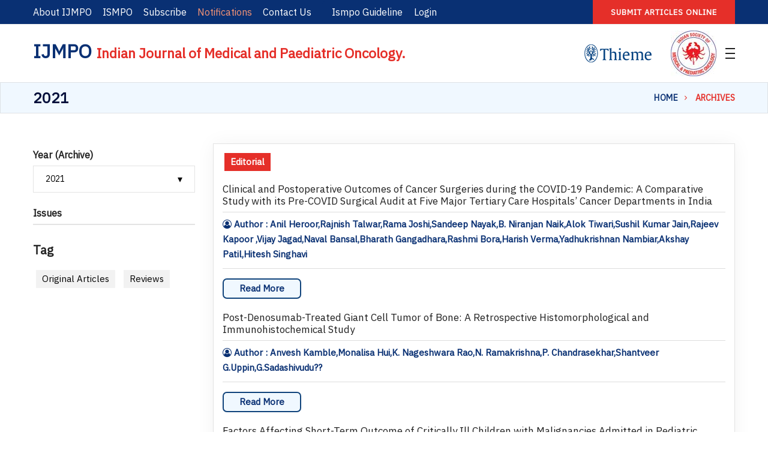

--- FILE ---
content_type: text/html; charset=UTF-8
request_url: https://www.ijmpo.org/ejournals/show/04-311-393-hW2swEfzVb
body_size: 16519
content:
<!DOCTYPE html>

<html class="no-js" lang="zxx">



<head>

    <meta charset="utf-8">

    <meta http-equiv="X-UA-Compatible" content="IE=edge">

    <title>Indian Journal of Medical and Paediatric Oncology | IJMPO | Detail</title>

    <meta name="description" content="Indian Journal of Medical and Paediatric Oncology (IJMPO) is a bi-monthly peer-reviewed international journal published by Thieme Medical Publishers on behalf of the Indian Society of Medical and Paediatric Oncology (ISMPO)">

    <meta name="viewport" content="width=device-width, initial-scale=1">

    <!-- Favicon -->

    <link rel="apple-touch-icon" sizes="57x57" href="https://www.ijmpo.org/assets/favicon/apple-icon-57x57.png">

    <link rel="apple-touch-icon" sizes="60x60" href="https://www.ijmpo.org/assets/favicon/apple-icon-60x60.png">

    <link rel="apple-touch-icon" sizes="72x72" href="https://www.ijmpo.org/assets/favicon/apple-icon-72x72.png">

    <link rel="apple-touch-icon" sizes="76x76" href="https://www.ijmpo.org/assets/favicon/apple-icon-76x76.png">

    <link rel="apple-touch-icon" sizes="114x114" href="https://www.ijmpo.org/assets/favicon/apple-icon-114x114.png">

    <link rel="apple-touch-icon" sizes="120x120" href="https://www.ijmpo.org/assets/favicon/apple-icon-120x120.png">

    <link rel="apple-touch-icon" sizes="144x144" href="https://www.ijmpo.org/assets/favicon/apple-icon-144x144.png">

    <link rel="apple-touch-icon" sizes="152x152" href="https://www.ijmpo.org/assets/favicon/apple-icon-152x152.png">

    <link rel="apple-touch-icon" sizes="180x180" href="https://www.ijmpo.org/assets/favicon/apple-icon-180x180.png">

    <link rel="icon" type="image/png" sizes="192x192"  href="https://www.ijmpo.org/assets/favicon/android-icon-192x192.png">

    <link rel="icon" type="image/png" sizes="32x32" href="https://www.ijmpo.org/assets/favicon/favicon-32x32.png">

    <link rel="icon" type="image/png" sizes="96x96" href="https://www.ijmpo.org/assets/favicon/favicon-96x96.png">

    <link rel="icon" type="image/png" sizes="16x16" href="https://www.ijmpo.org/assets/favicon/favicon-16x16.png">

    <link rel="manifest" href="https://www.ijmpo.org/assets/favicon/manifest.json">

    <meta name="msapplication-TileColor" content="#ffffff">

    <meta name="msapplication-TileImage" content="https://www.ijmpo.org/assets/favicon/ms-icon-144x144.png">

    <meta name="theme-color" content="#ffffff">

    <!-- CSS

    ============================================ -->

    <!-- Bootstrap CSS -->

    <link rel="stylesheet" href="https://www.ijmpo.org/assets/css/vendor/bootstrap.min.css">

    <!-- FontAwesome CSS -->

    <link rel="stylesheet" href="https://www.ijmpo.org/assets/css/vendor/font-awesome.min.css">

    <!-- Ionicons CSS -->

    <link rel="stylesheet" href="https://www.ijmpo.org/assets/css/vendor/ionicons.min.css">

    <!-- Flaticon CSS -->

    <link rel="stylesheet" href="https://www.ijmpo.org/assets/css/vendor/flaticon.min.css">

    <!-- Icomoon CSS -->

    <link rel="stylesheet" href="https://www.ijmpo.org/assets/css/vendor/icomoon.min.css">

    <!-- Swiper slider CSS -->

    <link rel="stylesheet" href="https://www.ijmpo.org/assets/css/plugins/swiper.min.css">

    <!-- Animate CSS -->

    <link rel="stylesheet" href="https://www.ijmpo.org/assets/css/plugins/animate.min.css">

    <!-- Light gallery CSS -->

    <link rel="stylesheet" href="https://www.ijmpo.org/assets/css/plugins/lightgallery.min.css">

    <!-- Main Style CSS -->

    <link rel="stylesheet" href="https://www.ijmpo.org/assets/css/style.css">

    <!-- Custom CSS -->

    <link rel="stylesheet" href="https://www.ijmpo.org/assets/css/custom.css">

    <!-- Font Family -->

    <link href="https://fonts.googleapis.com/css2?family=IBM+Plex+Sans&display=swap" rel="stylesheet">

    <script src="https://unpkg.com/sweetalert/dist/sweetalert.min.js"></script>



    <style>
/* Add some basic styles for highlighted words */
.highlighted {
    background-color: yellow;
    font-weight: bold;
}

.search_btn{
    line-height: 42px;
    padding: 0 30px;
    font-size: 0.8120rem;
    font-weight: 700;
    text-transform: uppercase;
    color: #ffffff;
    background-color: #e52f29;
    letter-spacing: 1px;
    /* -webkit-transition: all 0.3s cubic-bezier(0.645, 0.045, 0.355, 1); */
    -o-transition: all 0.3s cubic-bezier(0.645, 0.045, 0.355, 1);
    /* transition: all 0.3s cubic-bezier(0.645, 0.045, 0.355, 1); */
    border: none;
    color: white;
}
</style>



</head>



<body>

<div class="header-area ">

        <div class="header-area__desktop--default">

            <!--=======  header top bar  =======-->

            <div class="header-top-bar header-top-bar--white">

                <div class="container">

                    <div class="row align-items-center">

                        <div class="col-lg-8 d-none d-sm-block">

                            <!-- top bar left -->

                            <div class="top-bar-left-wrapper">

                                <ul class="topbar-menu">

                                    <li><a href="https://www.ijmpo.org/aboutus">About IJMPO</a></li>

                                    <li><a href="https://www.ismpo.org/" target="_blank">ISMPO</a></li>

                                    <li><a href="https://www.ijmpo.org/comingsoon">Subscribe</a></li>
                                    
                                    <!--<li><a href="#">ISMPO Guidelines</a></li>-->
                                    
                                    
                                     <li><a href="https://www.ijmpo.org/notification" class="blinking">Notifications</a></li>

                                    <li><a href="https://www.ijmpo.org/contact">Contact Us</a></li>
                                                 <!-- ///////// -->
                                    <div class="dropdown-guidline">
                                        <button class="dropdown-button-guidline">Ismpo Guideline</button>
                                        <div class="dropdown-content-guidline">

                                            <div class="nested-dropdown-guidline">
                                                <a href="#">2024</a>
                                                <div class="nested-dropdown-content-guidline">
                                                    <a href="https://www.ijmpo.org/guidelines/show/45-06-fTLwDlH7Mn">Dec 2024</a>
                                                 
                                                </div>
                                            </div>

                                            <div class="nested-dropdown-guidline">
                                                <a href="#">2025</a>
                                                <div class="nested-dropdown-content-guidline">
                                                    <a href="https://www.ijmpo.org/guidelines/topic/ismpo-guidelines-for-diagnosis-and-management-of-early-breast-cancer">Jan 2025</a>
                                                     <a href="https://www.ijmpo.org/guidelines/topic/indian-society-of-medical-and-paediatric-oncology-ismpobreast-cancer-in-young-guidelines">Mar 2025</a>
                                                     <a href="https://www.ijmpo.org/guidelines/topic/genetic-counselling-testing-and-management-of-hereditary-breast-and-ovarian-cancer-syndrome-in-india-updated-expert-consensus-recommendations-from-indian-society-of-medical-and-pediatric-oncology">May 2025</a>
                                                     <a href="https://www.ijmpo.org/guidelines/topic/uniform-reporting-of-next-generation-sequencing-indian-society-of-medical-and-pediatric-oncology">July 2025</a>
                                                     <a href="https://www.ijmpo.org/guidelines/topic/management-of-locally-advanced-unresectable-or-metastatic-urothelial-carcinoma-expert-opinion-from-an-indian-panel-via-delphi-consensus-method">Sept 2025</a>
                                                    
                                                </div>
                                            </div>

                                          

                                        </div>
                                    </div>

                                    <!-- ////// -->

                                    <!--<li><a href="https://www.ijmpo.org/feedback">Feedback</a></li>-->

                                    
                                    <li><a href="https://www.ijmpo.org/accounts">Login</a></li>

                                    
                                 </ul>
                     
                                 

                            </div>
                          



                        </div>

                        <div class="col-lg-4 col-12">

                            <!-- top bar right -->

                            <div class="top-bar-right-wrapper">

                                <div class="row">

                                    <div class="col-4 thieme-logo d-block d-sm-none">

                                        <a href="https://www.thieme.com/books-main/pediatrics/product/6046-indian-journal-of-medical-and-paediatric-oncology" target="_blank">

                                        <img src="https://www.ijmpo.org/assets/home/thieme-logo.png" alt="THIEME" class="img-fluid">

                                        </a></div>

                                    <div class="col-8 col-lg-12">

                                        <a href="https://ijmpo.manuscriptmanager.net/sLib/v4/login.php?paramScreen=EE5EN+P8dRnqQDx7OPq85Rf4bLsTkqbItAWzF2LKjmE=)" target="_blank" class="ht-btn ht-btn--default d-inline-block small-device-text">Submit articles online</a>

                                    </div>

                                </div>     

                               

                            </div>

                        </div>

                    </div>

                </div>

            </div>

            <!--=======  End of header top bar  =======-->

            <!--=======  header info area  =======-->

            <div class="header-info-area">

                <div class="container">

                    <div class="row align-items-center">

                        <div class="col-lg-12">

                            <div class="header-info-wrapper align-items-center">

                                <!-- logo -->

                                <div class="logo">

                                    <a href="https://www.ijmpo.org/">

                                    <h1>IJMPO <span>Indian Journal of Medical and Paediatric Oncology.</span></h1>

                                    </a>

                                </div>

                                <!-- Mobile view ismpo logo -->

                                <span class="d-block d-sm-none">

                                <a href="https://www.ismpo.org/" target="_blank">

                                    <img src="https://www.ijmpo.org/assets/home/ismpo-logo.jpg" alt="ISMPO" class="img-fluid mobileLogoSmall">

                                </a></span>

                                 <!-- Mobile view ismpo logo end -->

                                <!-- header contact info -->

                                <div class="header-contact-info">

                                   <div class="header-info-single-item">

                                        <div class="header-info-single-item__icon">

                                        <a href="https://www.thieme.com/books-main/pediatrics/product/6046-indian-journal-of-medical-and-paediatric-oncology" target="_blank">

                                        <img src="https://www.ijmpo.org/assets/home/thieme-logo.png" alt="THIEME" class="img-fluid">

                                        </a>

                                        <a href="https://www.ismpo.org/" target="_blank" class="side-logo">

                                        <img src="https://www.ijmpo.org/assets/home/ismpo-logo.jpg" alt="THIEME" class="img-fluid">

                                        </a>

                                        </div>

                                    </div>

                                </div>

                                <!-- mobile menu -->

                                <div class="mobile-navigation-icon" id="mobile-menu-trigger">

                                    <i></i>

                                </div>

                            </div>

                        </div>

                    </div>

                </div>

            </div>

            <!--=======  End of header info area =======-->

            <!--=======  header navigation area  =======-->

            <div class="header-navigation-area">

                <div class="container-fluid">

                    <div class="row">

                        <div class="col-lg-12">

                            <!-- header navigation -->

                            <div class="header-navigation header-navigation--header-default position-relative">

                                <div class="header-navigation__nav position-static">


                                    <nav>

                                        <ul>

                                            <li> <a href="https://www.ijmpo.org/">Home</a></li>

                                            <li> <a href="https://www.ijmpo.org/editorial_board"> Editorial Board</a></li>

                                            <!--<li> <a href="https://www.ijmpo.org/editorial-board"> Editorial Board</a></li>-->

                                            <!--<li> <a href="https://www.ijmpo.org/assets/pdf/authors-instructions.pdf" target="_blank"> Author Instructions</a></li>-->

                                            <li class="has-children has-children--multilevel-submenu">

                                                <a href="#">Author Instructions</a>

                                                

                                                <ul class="submenu">

                                                    <li><a href="https://www.ijmpo.org/assets/pdf/ijmpo-author-instructions.pdf" target="_blank">Author Instructions </a></li>

                                                    <li><a href="https://www.ijmpo.org/assets/pdf/ThiemeCTA-OA-CCBY.pdf" target="_blank">Copyright Form</a></li>

                                                </ul>

                                            </li>

                                             <!--  -->

                                            <li class="has-children">

                                                <a href="#">Latest Articles</a>

                                                <ul class="megamenu megamenu--mega">

                                                    <li>

                                                        <ul>

                                                        <li><a href="https://www.ijmpo.org/last-3-issues">Last 3 Issues</a></li>

                                                        <li><a href="https://www.ijmpo.org/article-type/view/editorial">Editorial</a></li>

                                                    <li><a href="https://www.ijmpo.org/article-type/view/original-articles">Original Articles</a></li>

                                                    <li><a href="https://www.ijmpo.org/article-type/view/review">Review</a></li>

                                                    <li><a href="https://www.ijmpo.org/article-type/view/case-report-with-review-of-literature">Case Report with Review of Literature</a></li>

                                                    <li><a href="https://www.ijmpo.org/article-type/view/letter-to-editor">Letter to Editor</a></li>

                                                        </ul>

                                                    </li>

                                                    <li>

                                                        

                                                        <ul>

                                                        <li><a href="https://www.ijmpo.org/article-type/view/courting-controversy">Courting Controversy</a></li>

                                                    <li><a href="https://www.ijmpo.org/article-type/view/trainees-corner">Trainee's Corner</a></li>

                                                    <li><a href="https://www.ijmpo.org/article-type/view/images-in-oncology">Images in Oncology</a></li>

                                                    <li><a href="https://www.ijmpo.org/article-type/view/how-i-treat">How I Treat</a></li>

                                                    <li><a href="https://www.ijmpo.org/article-type/view/oncology-beyond-science">Oncology Beyond Science</a></li>

                                                        </ul>

                                                    </li>

                                                    <li>

                                                        

                                                        <ul>

                                                        <li><a href="https://www.ijmpo.org/article-type/view/policy-brief">Policy Brief</a></li>

                                                    <li><a href="https://www.ijmpo.org/article-type/view/report-on-international-publication">Report on International Publication</a></li>

                                                    <li><a href="https://www.ijmpo.org/article-type/view/brief-communication">Brief Communication</a></li>

                                                    <li><a href="https://www.ijmpo.org/article-type/view/drug-review">Drug Review</a></li>

                                                    <li><a href="https://www.ijmpo.org/article-type/view/perspective">Perspective</a></li>

                                                    <li><a href="https://www.ijmpo.org/article-type/view/abstracts">Abstracts</a></li>

                                                        </ul>

                                                    </li>

                                                </ul>

                                            </li>

                                            <!--  -->

                                            <!--<li><a href="https://www.ijmpo.org/article-type"> Ahead of Print</a></li>-->

                                            <li><a href="https://www.ijmpo.org/ahead-of-print-type/view/editorial"> Ahead of Print</a></li>

                                            <li class="has-children has-children--multilevel-submenu">

                                                <a href="javascript:void();">Archives</a>

                                                

                                                

                                                

                                                

                                                <ul class="submenu">

                                                    <li class="has-children"><a href="https://www.ijmpo.org/ejournals/show/01-1-118-rssZZ5bLSq">2025 </a>
                                                    
                                                    <ul class="submenu">

                                                            <li> <a href="https://www.ijmpo.org/ejournals/show/01-1-118-rssZZ5bLSq"> Feb 2025</a></li>
                                                             <li> <a href="https://www.ijmpo.org/ejournals/show/02-119-232-XGhsKY6nmY"> April 2025</a></li>
                                                             
                                                             
                                                             
                                                              <li> <a href="https://www.ijmpo.org/ejournals/show/03-233-348-SadXFXIklc"> June 2025</a></li>

                                                              <li> <a href="https://www.ijmpo.org/ejournals/show/04-349-434-IipeRCQvHG"> August 2025</a></li>
                                                             <li> <a href="https://www.ijmpo.org/ejournals/show/05-435-522-53TrtRhksF"> October 2025</a></li>
                                                               <li> <a href=" https://www.ijmpo.org/ejournals/show/06-547-621-tLtK5Pzend"> December 2025</a></li>
                                                             
                                                             
                                                             
                                                            
                                                             
                                                             
                                                             

                                                        </ul>
                                                    
                                                    </li>
                                                    

                                                      <li class="has-children"><a href="https://www.ijmpo.org/ejournals/show/03-223-322-ZcEfCPfA7c">2024 </a>

                                                    <ul class="submenu">

                                                            <li> <a href="https://www.ijmpo.org/ejournals/show/01-1-94-66GD5w3wmK"> Jan 2024</a></li>

                                                              <li> <a href="https://www.ijmpo.org/ejournals/show/02-95-198-HwArNMunu7"> April 2024</a></li>

                                                              <li> <a href="https://www.ijmpo.org/ejournals/show/03-special-issue-psycho-oncology-yyjByWVS8C"> June 2024</a></li>

                                                              <li> <a href="https://www.ijmpo.org/ejournals/show/04-279-364-JYwKi9howg"> August 2024</a></li>
                                                                                 <li> <a href="https://www.ijmpo.org/ejournals/show/05-365-460-A8dvy7K7RZ"> October 2024</a></li>
                                                              <li> <a href="https://www.ijmpo.org/ejournals/show/06-461-558-nNA8KvkXuS"> December 2024</a></li>

                                                            

                                                            

                                                        </ul>

                                                         

                                                        

                                                    </li>

                                                    

                                                      <li class="has-children"><a href="https://www.ijmpo.org/ejournals/show/03-223-322-ZcEfCPfA7c">2023 </a>

                                                    <ul class="submenu">

                                                            <li> <a href="https://www.ijmpo.org/ejournals/show/01-1-148-giVYLLdNLW">Jan 2023</a></li>

                                                            <li> <a href="https://www.ijmpo.org/ejournals/show/02-special-issue-imaging-guidelines-part1-SczHod5N"> Mar 2023</a></li>

                                                            <li> <a href="https://www.ijmpo.org/ejournals/show/03-special-issue-imaging-guidelines-part2-pOYvTq24"> May 2023</a></li>

                                                            <li> <a href="https://www.ijmpo.org/ejournals/show/04-371-450-9qOLc7GOD2"> July 2023</a></li>

                                                            <li> <a href="https://www.ijmpo.org/ejournals/show/"> Octo 2023</a></li>

                                                                  <li> <a href="https://www.ijmpo.org/ejournals/show/06-special-issue-hematopathology-part2-5w6YfkxLNX"> Dec 2023</a></li>

                                                            <!-- <li> <a href="https://www.ijmpo.org/ejournals/show/06-451-529-5iF77lqHO2"> Nov 2022</a></li>-->

                                                            

                                                        </ul>

                                                         

                                                        

                                                    </li>

                                                    

                                                    

                                                    

                                                    

                                                    

                                                    <li class="has-children"><a href="https://www.ijmpo.org/ejournals/show/03-223-322-ZcEfCPfA7c">2022 </a>

                                                    <ul class="submenu">

                                                            <li> <a href="https://www.ijmpo.org/ejournals/show/01-1-130-TcslsApdOx"> Jan 2022</a></li>

                                                            <li> <a href="https://www.ijmpo.org/ejournals/show/02-131-222-new"> Mar 2022</a></li>

                                                            <li> <a href="https://www.ijmpo.org/ejournals/show/03-223-322-ZcEfCPfA7c"> May 2022</a></li>

                                                            <li> <a href="https://www.ijmpo.org/ejournals/show/04-342-392-rk6ReT2p4z"> Jun 2022</a></li>

                                                            <li> <a href="javascript:void();"> Sep 2022</a></li>

                                                             <li> <a href="https://www.ijmpo.org/ejournals/show/06-451-529-5iF77lqHO2"> Nov 2022</a></li>

                                                            

                                                        </ul>

                                                         

                                                        

                                                    </li>

                                                    <li class="has-children"><a href="https://www.ijmpo.org/ejournals/show/01-1-116-ePXHAVX6sP">2021 </a>

                                                    <ul class="submenu">

                                                            <li> <a href="https://www.ijmpo.org/ejournals/show/01-1-116-ePXHAVX6sP"> Jan 2021</a></li>

                                                            <li> <a href="https://www.ijmpo.org/ejournals/show/02-123-214-JZ5OHSi3Jx"> Mar 2021</a></li>

                                                            <li> <a href="https://www.ijmpo.org/ejournals/show/03-215-309-PQQOHDWhmi"> May 2021</a></li>

                                                            <li> <a href="https://www.ijmpo.org/ejournals/show/04-311-393-hW2swEfzVb"> Jun 2021</a></li>

                                                            <li> <a href="https://www.ijmpo.org/ejournals/show/05-395-510-fzdQE7TXnK"> Sep 2021</a></li>

                                                            <li> <a href="https://www.ijmpo.org/ejournals/show/06-511-606-CSJzdJkSNG"> Nov 2021</a></li>

                                                        </ul></li>

                                                    <!--<li class="has-children">-->

                                                    <!--    <a href="#">2021</a>-->

                                                    <!--    <ul class="submenu">-->

                                                    <!--        <li> <a href="https://www.thieme-connect.com/products/ejournals/issue/10.1055/s-011-51008" target="_blank"> Feb 2021</a></li>-->

                                                    <!--        <li> <a href="https://www.thieme-connect.com/products/ejournals/issue/10.1055/s-011-51618" target="_blank"> April 2021</a></li>-->

                                                    <!--        <li> <a href="https://www.thieme-connect.com/products/ejournals/issue/10.1055/s-011-51933" target="_blank"> June 2021</a></li>-->

                                                    <!--    </ul>-->

                                                    <!--</li>-->

                                                    <li class="has-children">

                                                        <a href="#">2020</a>

                                                        <ul class="submenu">

                                                            <li> <a href="https://www.ijmpo.org/ejournals/show/01-1-102-M54MbvrkKs"> Jan 2020</a></li>

                                                            <li> <a href="https://www.ijmpo.org/ejournals/show/02-103-290-3P4BgDCWy3"> Mar 2020</a></li>

                                                            <li> <a href="https://www.ijmpo.org/ejournals/show/03-291-628-rusKFNZBjU"> May 2020</a></li>

                                                            <li> <a href="https://www.ijmpo.org/ejournals/show/04-441-626-XeQJaJJRZO"> Jul 2020</a></li>

                                                            <li> <a href="https://www.ijmpo.org/ejournals/show/05-629-788-yuWXr6dWD4"> Sep 2020</a></li>

                                                            <li> <a href="https://www.ijmpo.org/ejournals/show/06-789-928-qZdmZUAybL"> Nov 2020</a></li>

                                                        </ul>

                                                    </li>

                                                    <li class="has-children">

                                                        <a href="#">2019</a>

                                                        <ul class="submenu">

                                                            <li> <a href="https://www.ijmpo.org/ejournals/show/01-1-157-3JxIA3DqJL"> Jan 2019</a></li>

                                                            <li> <a href="https://www.ijmpo.org/ejournals/show/02-159-315-QV6QSlDmta"> Apr 2019</a></li>

                                                            <li> <a href="https://www.ijmpo.org/ejournals/show/03-319-460-NijWXpQPrz"> Jul 2019</a></li>

                                                            <li> <a href="https://www.ijmpo.org/ejournals/show/04-461-600-v2hldHa56d"> Oct 2019</a></li>

                                                            <li> <a href="https://www.ijmpo.org/ejournals/show/s-01-s1-s201-Cdz79Sr8le"> Supplement July 2019</a></li>

                                                        </ul>

                                                    </li>

                                                    <li class="has-children"><a href="https://www.ijmpo.org/ejournals/show/01-1-123-UcCtfJJkB5">2018 </a>

                                                        <ul class="submenu">

                                                            <li> <a href="https://www.ijmpo.org/ejournals/show/01-1-123-UcCtfJJkB5"> Jan 2018</a></li>

                                                            <li> <a href="https://www.ijmpo.org/ejournals/show/02-125-267-lQwBJD9Q3C"> Apr 2018</a></li>

                                                            <li> <a href="https://www.ijmpo.org/ejournals/show/03-269-423-wexe4HKfN2"> July 2018</a></li>

                                                            <li> <a href="https://www.ijmpo.org/ejournals/show/04-425-558-CUUIwxKbEE"> Oct 2018</a></li>

                                                        </ul>

                                                    </li>

                                                    <li class="has-children">

                                                        <a href="#">2017</a>

                                                        <ul class="submenu">

                                                            <li> <a href="https://www.ijmpo.org/ejournals/show/01-1-95-uGfqDPiAk9"> Jan 2017</a></li>

                                                            <li> <a href="https://www.ijmpo.org/ejournals/show/02-97-250-76sbrBwrM7"> Apr 2017</a></li>

                                                            <li> <a href="https://www.ijmpo.org/ejournals/show/03-251-410-2S6dRqDjMa"> July 2017</a></li>

                                                            <li> <a href="https://www.ijmpo.org/ejournals/show/04-411-565-bkEkKMIB3U"> Oct 2017</a></li>

                                                        </ul>

                                                    </li>

                                                    <li class="has-children">

                                                        <a href="#">2016</a>

                                                        <ul class="submenu">

                                                            <li> <a href="https://www.ijmpo.org/ejournals/show/01-1-67-AZaEGrD5Cu"> Jan 2016</a></li>

                                                            <li> <a href="https://www.ijmpo.org/ejournals/show/02-69-124-nnZxb9M7Uh"> Apr 2016</a></li>

                                                            <li> <a href="https://www.ijmpo.org/ejournals/show/03-125-320-eSENdmaEvJ"> July 2016</a></li>

                                                            <li> <a href="https://www.ijmpo.org/ejournals/show/04-209-318-GjXyq9tAdI"> Oct 2016</a></li>

                                                        </ul>

                                                    </li>

                                                    <li class="has-children">

                                                        <a href="#">2015</a>

                                                        <ul class="submenu">

                                                            <li> <a href="https://www.ijmpo.org/ejournals/show/01-1-70-L34pfptA2T"> Jan 2015</a></li>

                                                            <li> <a href="https://www.ijmpo.org/ejournals/show/02-73-136-pERKOPNKHE"> Apr 2015</a></li>

                                                            <li> <a href="https://www.ijmpo.org/ejournals/show/03-137-194-qbTgPHVlVh"> July 2015</a></li>

                                                            <li> <a href="https://www.ijmpo.org/ejournals/show/04-195-271-RWdM4zncOu"> Oct 2015</a></li>

                                                        </ul>

                                                    </li>

                                                    <li class="has-children">

                                                        <a href="#">2014</a>

                                                        <ul class="submenu">

                                                            <li> <a href="https://www.ijmpo.org/ejournals/show/01-124-51316"> Jan 2014</a></li>

                                                            <li> <a href="https://www.ijmpo.org/ejournals/show/02-136-186-hdBmh9NUET"> Apr 2014</a></li>

                                                            <li> <a href="https://www.ijmpo.org/ejournals/show/03-187-233-KUBG8yo3LG"> July 2014</a></li>

                                                            <li> <a href="https://www.ijmpo.org/ejournals/show/04-235-290-r3MJGVNexS"> Oct 2014</a></li>

                                                        </ul>

                                                    </li>

                                                    <li class="has-children">

                                                        <a href="#">2013</a>

                                                        <ul class="submenu">

                                                            <li> <a href="https://www.ijmpo.org/ejournals/show/01-1-55-GzeZSWCZMg"> Jan 2013</a></li>

                                                            <li> <a href="https://www.ijmpo.org/ejournals/show/02-65-143-QTiOrubkVf"> Apr 2013</a></li>

                                                            <li> <a href="https://www.ijmpo.org/ejournals/show/03-145-228-sksKXZVYus"> July 2013</a></li>

                                                            <li> <a href="https://www.ijmpo.org/ejournals/show/04-229-339-JTZHlqAk6o"> Oct 2013</a></li>

                                                        </ul>

                                                    </li>

                                                    <li class="has-children">

                                                        <a href="#">2012</a>

                                                        <ul class="submenu" style="top: -40px;">

                                                            <li> <a href="https://www.ijmpo.org/ejournals/show/01-1-61-CWgrnEh5ll"> Jan 2012</a></li>

                                                            <li> <a href="https://www.ijmpo.org/ejournals/show/02-71-137-bvHMrPwevU"> Apr 2012 </a></li>

                                                            <li> <a href="https://www.ijmpo.org/ejournals/show/03-139-193-ItnGb2X6bI"> Jul 2012</a></li>

                                                            <li> <a href="https://www.ijmpo.org/ejournals/show/04-195-254-hnlCMUVPf5"> Oct 2012</a></li>

                                                        </ul>

                                                    </li>

                                                    <li class="has-children">

                                                        <a href="#">2011</a>

                                                        <ul class="submenu" style="top: -50px;">

                                                            <li> <a href="https://www.ijmpo.org/ejournals/show/01-1-56-tJqKZ828h8"> Jan 2011</a></li>

                                                            <li> <a href="https://www.ijmpo.org/ejournals/show/02-69-1241-upwuzBPknt"> Apr 2011</a></li>

                                                            <li> <a href="https://www.ijmpo.org/ejournals/show/03-125-184-ZfQjuaSThl"> July 2011</a></li>

                                                            <li> <a href="https://www.ijmpo.org/ejournals/show/04-187-243-vcl5429IBR"> Oct 2011</a></li>

                                                        </ul>

                                                    </li>

                                                    <li class="has-children">

                                                        <a href="#">2010</a>

                                                        <ul class="submenu" style="top: -80px;">

                                                            <li> <a href="https://www.ijmpo.org/ejournals/show/01-1-42-jhrQCClFKS"> Jan 2010</a></li>

                                                            <li> <a href="https://www.ijmpo.org/ejournals/show/02-49-74-VQR9Y3xYEB"> Apr 2010</a></li>

                                                            <li> <a href="https://www.ijmpo.org/ejournals/show/03-75-102-jfy2pW88E8"> July 2010</a></li>

                                                            <li> <a href="https://www.ijmpo.org/ejournals/show/04-103-150-Fttsq2VGor"> Oct 2010</a></li>

                                                        </ul>

                                                    </li>

                                                    <li class="has-children">

                                                        <a href="#">2009</a>

                                                        <ul class="submenu" style="top: -100px;">

                                                            <li> <a href="javascript:void();"> Supplement Jan 2009</a></li>

                                                            <li> <a href="https://www.ijmpo.org/ejournals/show/01-1-49-eGuqeVJbdE"> Jan 2009</a></li>

                                                            <li> <a href="https://www.ijmpo.org/ejournals/show/02-55-89-evI4TSxRmP"> Apr 2009</a></li>

                                                            <li> <a href="https://www.ijmpo.org/ejournals/show/03-91-120-9zWqiOGyQn"> July 2009</a></li>

                                                            <li> <a href="https://www.ijmpo.org/ejournals/show/04-121-155-AYsKupL5ph" target="_blank"> Oct 2009</a></li>

                                                        </ul>

                                                    </li>

                                                    <li><a href="https://www.ncbi.nlm.nih.gov/pmc/journals/1247/" target="_blank">2009 - 2017 </a></li>

                                                    

                                                    

                                                    

                                                    

                                                    

                                                    

                                                </ul>

                                            </li>

                                            <!--<li> <a href="https://www.thieme.com/books-main/pediatrics/product/6046-indian-journal-of-medical-and-paediatric-oncology" target="_blank"> Current Issue</a></li>-->

                                            <li> <a href="https://www.ijmpo.org/current-issue" class="blinking"> Current Issue</a></li>

                                            <!--<li> <a href="https://www.thieme.com/books-main/pediatrics/product/6046-indian-journal-of-medical-and-paediatric-oncology" target="_blank"> Archives</a></li>-->

                                            <!--<li> <a href="https://www.ncbi.nlm.nih.gov/pmc/journals/1247/" target="_blank"> Archives</a></li>-->

                                            

                                            <!--<li> <a href="https://www.ijmpo.org/advertise"> Advertise</a></li>-->

                                            <li> <a href="https://ijmpo.manuscriptmanager.net/sLib/v4/login.php?paramScreen=EE5EN+P8dRnqQDx7OPq85Rf4bLsTkqbItAWzF2LKjmE=)" target="_blank"> Become a reviewer</a></li>

                                            <!-- Search input field -->

                                            <!-- <li>
                                                
                                                <input type="text" id="searchInput" placeholder="Search articles by name..." onkeyup="searchItems()">
                                             

                                            </li> -->
                                            <li>
                                                <div class="search-container" style="display: flex;justify-content: end;padding: 1% 0%; height:46px;">
                                                <input type="text" id="searchInput" placeholder="Enter article name" />
                                                <button onclick="searchRedirect()" class="search_btn">Search</button>
                                                </div>

                                            </li>

                                                <!-- Search results container -->
                                                <!-- <div id="searchResults"></div> -->

                                            

                                        </ul>

                                    </nav>


                                    
                                </div>

                            </div>

                        </div>

                    </div>

                </div>

            </div>

            <!--=======  End of header navigation area =======-->

        </div>

    </div>

    <!--====================  End of header area  ====================-->



        <script src="https://ajax.googleapis.com/ajax/libs/jquery/3.4.1/jquery.min.js"></script>
<!--====================  breadcrumb area ====================-->
<div class="breadcrumb-area">
   <div class="container">
      <div class="row align-items-center">
         <div class="col-sm-6">
            <h2 class="breadcrumb-page-title">2021</h2>
         </div>
         <div class="col-sm-6">
            <ul class="breadcrumb-page-list text-uppercase">
               <li class="has-children"><a href="https://www.ijmpo.org/">Home</a></li>
               <li>Archives</li>
            </ul>
         </div>
      </div>
   </div>
</div>
<!--====================  End of breadcrumb area  ====================-->


<!--====================  page content wrapper ====================-->
<section id="detail">
   <div class="page-content-wrapper section-space--inner--50">
      <div class="container">
          
      <!--     <div class="search-container" style="display: flex;justify-content: end;padding: 1% 0%;">-->
      <!--   <input type="text" id="searchInput" placeholder="Search articles by name..." onkeyup="searchItems()">-->
      <!--</div>-->
          
          
         <div class="row">
            <div class="col-lg-3 order-sm-1 order-3">
               <div class="page-sidebar sticky">
                  <!-- single sidebar widget -->
                  <div class="right-sidebar-widget">
                     <div class="sidebar-search">
                        <form action="#">
                           <h4>Year (Archive)</h4>
                           <select class="nice-select" name="year" onChange="getIssues(this.value);" id="year">
                                                            <option value="2025" >2025</option>
                                                            <option value="2024" >2024</option>
                                                            <option value="2023" >2023</option>
                                                            <option value="2022" >2022</option>
                                                            <option value="2021" selected>2021</option>
                                                            <option value="2020" >2020</option>
                                                            <option value="2019" >2019</option>
                                                            <option value="2018" >2018</option>
                                                            <option value="2017" >2017</option>
                                                            <option value="2016" >2016</option>
                                                            <option value="2015" >2015</option>
                                                            <option value="2014" >2014</option>
                                                            <option value="2013" >2013</option>
                                                            <option value="2012" >2012</option>
                                                            <option value="2011" >2011</option>
                                                            <option value="2010" >2010</option>
                                                            <option value="2009" >2009</option>
                                                            <option value="2008" >2008</option>
                                                            <option value="2007" >2007</option>
                                                            <option value="2006" >2006</option>
                                                            <option value="2005" >2005</option>
                                                            <option value="2004" >2004</option>
                                                         </select>
                        </form>
                     </div>
                  </div>
                  <div class="right-sidebar-widget">
                     <h4>Issues</h4>
                     <ul class="issues" name="issues" id="issues">
                     </ul>
                  </div>
                  <div class="ads">
                     <!--<img src="https://www.ijmpo.org/assets/detail/ads.jpg" class="img-fluid">-->
                  </div>
                  <div class="single-sidebar-widget">
                     <h2 class="widget-title">Tag</h2>
                     <ul class="sidebar-tag-list">
                        <li><a href="#">Original Articles</a></li>
                        <li><a href="#">Reviews</a></li>
                     </ul>
                  </div>
               </div>
            </div>
            <!--col-lg-3-->
            <div class="col-lg-9 order-1">

               


               



               <div class="journal-item">
                                       <ul class="tag-list">
                           <li>
                              <a href="javascript:void(0);">Editorial</a>
                           </li>
                     </ul>

                                                <div class="article-item" data-title="clinical and postoperative outcomes of cancer surgeries during the covid-19 pandemic: a comparative study with its pre-covid surgical audit at five major tertiary care hospitals’ cancer departments in india">
                              <h1 class="title"> 
                                 <a href="https://www.ijmpo.org/ejournals/topic/[base64]">
                                       Clinical and Postoperative Outcomes of Cancer Surgeries during the COVID-19 Pandemic: A Comparative Study with its Pre-COVID Surgical Audit at Five Major Tertiary Care Hospitals’ Cancer Departments in India                                 </a>
                              </h1>
                              <p class="article-author"><i class="fa fa-user-circle-o" aria-hidden="true"></i> Author : Anil Heroor,Rajnish Talwar,Rama Joshi,Sandeep Nayak,B. Niranjan Naik,Alok Tiwari,Sushil Kumar Jain,Rajeev Kapoor ,Vijay Jagad,Naval Bansal,Bharath Gangadhara,Rashmi Bora,Harish Verma,Yadhukrishnan Nambiar,Akshay Patil,Hitesh Singhavi</p>
                              <a href="https://www.ijmpo.org/ejournals/topic/[base64]" class="pdf-btn">Read More</a>
                              <div class="blue-line"></div>
                           </div>
                                                      <div class="article-item" data-title="post-denosumab-treated giant cell tumor of bone: a retrospective histomorphological and immunohistochemical study">
                              <h1 class="title"> 
                                 <a href="https://www.ijmpo.org/ejournals/topic/post-denosumab-treated-giant-cell-tumor-of-bone-a-retrospective-histomorphological-and-immunohistochemical-study">
                                       Post-Denosumab-Treated Giant Cell Tumor of Bone: A Retrospective Histomorphological and Immunohistochemical Study                                 </a>
                              </h1>
                              <p class="article-author"><i class="fa fa-user-circle-o" aria-hidden="true"></i> Author : Anvesh Kamble,Monalisa Hui,K. Nageshwara Rao,N. Ramakrishna,P. Chandrasekhar,Shantveer G.Uppin,G.Sadashivudu??</p>
                              <a href="https://www.ijmpo.org/ejournals/topic/post-denosumab-treated-giant-cell-tumor-of-bone-a-retrospective-histomorphological-and-immunohistochemical-study" class="pdf-btn">Read More</a>
                              <div class="blue-line"></div>
                           </div>
                                                      <div class="article-item" data-title="factors affecting short-term outcome of critically ill children with malignancies admitted in pediatric intensive care unit: a retrospective observational study">
                              <h1 class="title"> 
                                 <a href="https://www.ijmpo.org/ejournals/topic/factors-affecting-short-term-outcome-of-critically-ill-children-with-malignancies-admitted-in-pediatric-intensive-care-unit-a-retrospective-observational-study">
                                       Factors Affecting Short-Term Outcome of Critically Ill Children with Malignancies Admitted in Pediatric Intensive Care Unit: A Retrospective Observational Study                                 </a>
                              </h1>
                              <p class="article-author"><i class="fa fa-user-circle-o" aria-hidden="true"></i> Author : Priyanka Aggarwal,Ishan Kumar,Sunil Kumar Rao,K Pradhap,Vineeta Gupta</p>
                              <a href="https://www.ijmpo.org/ejournals/topic/factors-affecting-short-term-outcome-of-critically-ill-children-with-malignancies-admitted-in-pediatric-intensive-care-unit-a-retrospective-observational-study" class="pdf-btn">Read More</a>
                              <div class="blue-line"></div>
                           </div>
                                                      <div class="article-item" data-title="adult soft tissue sarcoma: a prospective observational real-world data">
                              <h1 class="title"> 
                                 <a href="https://www.ijmpo.org/ejournals/topic/adult-soft-tissue-sarcoma-a-prospective-observational-real-world-data">
                                       Adult Soft Tissue Sarcoma: A Prospective Observational Real-World Data                                 </a>
                              </h1>
                              <p class="article-author"><i class="fa fa-user-circle-o" aria-hidden="true"></i> Author : Shivashankara Mathighatta Shivarudraiah,Sundaram Viswanath,Suresh Pandalanghat,Dharmesh Soneji,Manish Kumar,Amol Patel,Bupesh Guleria,Nikhil Pathi,Rahul Sud,Abhishek Pathak,Anvesh Rathore</p>
                              <a href="https://www.ijmpo.org/ejournals/topic/adult-soft-tissue-sarcoma-a-prospective-observational-real-world-data" class="pdf-btn">Read More</a>
                              <div class="blue-line"></div>
                           </div>
                                                      <div class="article-item" data-title="highlighting differences in cancer epidemiology in india: a descriptive report from a private sector hospital-based cancer registry in delhi for the years 2013 to 2017">
                              <h1 class="title"> 
                                 <a href="https://www.ijmpo.org/ejournals/topic/highlighting-differences-in-cancer-epidemiology-in-india-a-descriptive-report-from-a-private-sector-hospital-based-cancer-registry-in-delhi-for-the-years-2013-to-2017">
                                       Highlighting Differences in Cancer Epidemiology in India: A Descriptive Report from a Private Sector Hospital-Based Cancer Registry in Delhi for the Years 2013 to 2017                                 </a>
                              </h1>
                              <p class="article-author"><i class="fa fa-user-circle-o" aria-hidden="true"></i> Author : Gunjan Shrivastav,Arun Adhana,Kamlesh Kumari,Naseem Khan,Ankit Kumar,Shailender Rathore,Anil Kumar Anand,Ramandeep Singh Arora</p>
                              <a href="https://www.ijmpo.org/ejournals/topic/highlighting-differences-in-cancer-epidemiology-in-india-a-descriptive-report-from-a-private-sector-hospital-based-cancer-registry-in-delhi-for-the-years-2013-to-2017" class="pdf-btn">Read More</a>
                              <div class="blue-line"></div>
                           </div>
                                                      <div class="article-item" data-title="cancer vaccine in solid tumors: where we stand">
                              <h1 class="title"> 
                                 <a href="https://www.ijmpo.org/ejournals/topic/cancer-vaccine-in-solid-tumors-where-we-stand">
                                       Cancer Vaccine in Solid Tumors: Where We Stand                                 </a>
                              </h1>
                              <p class="article-author"><i class="fa fa-user-circle-o" aria-hidden="true"></i> Author : Somnath Roy,Joydeep Ghosh,Ranti Ghosh</p>
                              <a href="https://www.ijmpo.org/ejournals/topic/cancer-vaccine-in-solid-tumors-where-we-stand" class="pdf-btn">Read More</a>
                              <div class="blue-line"></div>
                           </div>
                                                      <div class="article-item" data-title="the cancer genome atlas">
                              <h1 class="title"> 
                                 <a href="https://www.ijmpo.org/ejournals/topic/the-cancer-genome-atlas">
                                       The Cancer Genome Atlas                                 </a>
                              </h1>
                              <p class="article-author"><i class="fa fa-user-circle-o" aria-hidden="true"></i> Author : B. Minu Chandra Muddabhaktuni,Venkata Pradeep Babu Koyyala</p>
                              <a href="https://www.ijmpo.org/ejournals/topic/the-cancer-genome-atlas" class="pdf-btn">Read More</a>
                              <div class="blue-line"></div>
                           </div>
                                                      <div class="article-item" data-title="molecular classification of diffuse large b-cell lymphoma">
                              <h1 class="title"> 
                                 <a href="https://www.ijmpo.org/ejournals/topic/molecular-classification-of-diffuse-large-b-cell-lymphoma">
                                       Molecular Classification of Diffuse Large B-Cell Lymphoma                                 </a>
                              </h1>
                              <p class="article-author"><i class="fa fa-user-circle-o" aria-hidden="true"></i> Author : Annie Kanchan Baa,Azgar Abdul Rasheed</p>
                              <a href="https://www.ijmpo.org/ejournals/topic/molecular-classification-of-diffuse-large-b-cell-lymphoma" class="pdf-btn">Read More</a>
                              <div class="blue-line"></div>
                           </div>
                                                      <div class="article-item" data-title="selinexor—a drug review">
                              <h1 class="title"> 
                                 <a href="https://www.ijmpo.org/ejournals/topic/selinexora-drug-review">
                                       Selinexor—A Drug Review                                 </a>
                              </h1>
                              <p class="article-author"><i class="fa fa-user-circle-o" aria-hidden="true"></i> Author : Hridya Jayamohanan,Vaibhav Venniyoor,Keechilat Pavithran</p>
                              <a href="https://www.ijmpo.org/ejournals/topic/selinexora-drug-review" class="pdf-btn">Read More</a>
                              <div class="blue-line"></div>
                           </div>
                                                      <div class="article-item" data-title="inferior vena cava reconstruction for nonseminomatous germ cell tumor">
                              <h1 class="title"> 
                                 <a href="https://www.ijmpo.org/ejournals/topic/inferior-vena-cava-reconstruction-for-nonseminomatous-germ-cell-tumor">
                                       Inferior Vena Cava Reconstruction for Nonseminomatous Germ Cell Tumor                                 </a>
                              </h1>
                              <p class="article-author"><i class="fa fa-user-circle-o" aria-hidden="true"></i> Author : Anand Raja,Kanuj Malik</p>
                              <a href="https://www.ijmpo.org/ejournals/topic/inferior-vena-cava-reconstruction-for-nonseminomatous-germ-cell-tumor" class="pdf-btn">Read More</a>
                              <div class="blue-line"></div>
                           </div>
                                                      <div class="article-item" data-title="antiemetic regimen with olanzapine in pediatric patients receiving highly emetogenic chemotherapy">
                              <h1 class="title"> 
                                 <a href="https://www.ijmpo.org/ejournals/topic/antiemetic-regimen-with-olanzapine-in-pediatric-patients-receiving-highly-emetogenic-chemotherapy">
                                       Antiemetic Regimen with Olanzapine in Pediatric Patients Receiving Highly Emetogenic Chemotherapy                                 </a>
                              </h1>
                              <p class="article-author"><i class="fa fa-user-circle-o" aria-hidden="true"></i> Author : Azgar A. Rasheed,Sameer Bakhshi</p>
                              <a href="https://www.ijmpo.org/ejournals/topic/antiemetic-regimen-with-olanzapine-in-pediatric-patients-receiving-highly-emetogenic-chemotherapy" class="pdf-btn">Read More</a>
                              <div class="blue-line"></div>
                           </div>
                                                      <div class="article-item" data-title="how we treat her2-positive metastatic breast cancer">
                              <h1 class="title"> 
                                 <a href="https://www.ijmpo.org/ejournals/topic/how-we-treat-her2-positive-metastatic-breast-cancer">
                                       How We Treat HER2-Positive Metastatic Breast Cancer                                 </a>
                              </h1>
                              <p class="article-author"><i class="fa fa-user-circle-o" aria-hidden="true"></i> Author : Ashok S. Komaranchath,Aju Mathew</p>
                              <a href="https://www.ijmpo.org/ejournals/topic/how-we-treat-her2-positive-metastatic-breast-cancer" class="pdf-btn">Read More</a>
                              <div class="blue-line"></div>
                           </div>
                                                      <div class="article-item" data-title="primary renal neuroblastoma mimicking wilms tumor">
                              <h1 class="title"> 
                                 <a href="https://www.ijmpo.org/ejournals/topic/primary-renal-neuroblastoma-mimicking-wilms-tumor">
                                       Primary Renal Neuroblastoma Mimicking Wilms Tumor                                 </a>
                              </h1>
                              <p class="article-author"><i class="fa fa-user-circle-o" aria-hidden="true"></i> Author : Kanwaljeet Kaur,Jagdish Prasad Meena,Prasanth Sri,Aditya Kumar Gupta,Manisha Jana,Venkateswaran K. Iyer,Rakesh Kumar,Rachna Seth</p>
                              <a href="https://www.ijmpo.org/ejournals/topic/primary-renal-neuroblastoma-mimicking-wilms-tumor" class="pdf-btn">Read More</a>
                              <div class="blue-line"></div>
                           </div>
                                                      <div class="article-item" data-title="orbital metastasis as initial clinical presentation in a patient of hepatocellular carcinoma – a rare case with review of literature">
                              <h1 class="title"> 
                                 <a href="https://www.ijmpo.org/ejournals/topic/orbital-metastasis-as-initial-clinical-presentation-in-a-patient-of-hepatocellular-carcinoma-a-rare-case-with-review-of-literature">
                                       Orbital Metastasis as Initial Clinical Presentation in a Patient of Hepatocellular Carcinoma – A Rare Case with Review of Literature                                 </a>
                              </h1>
                              <p class="article-author"><i class="fa fa-user-circle-o" aria-hidden="true"></i> Author : Sakshi Rana,Divya Khosla,Kannan Periasamy,Rakesh Kapoor,Sunny Bhardwaj,Renu Madan,Shikha Goyal,Arvind Rajwanshi</p>
                              <a href="https://www.ijmpo.org/ejournals/topic/orbital-metastasis-as-initial-clinical-presentation-in-a-patient-of-hepatocellular-carcinoma-a-rare-case-with-review-of-literature" class="pdf-btn">Read More</a>
                              <div class="blue-line"></div>
                           </div>
                                                      <div class="article-item" data-title="a rare occurrence of scalp metastasis in hepatocellular carcinoma: case report">
                              <h1 class="title"> 
                                 <a href="https://www.ijmpo.org/ejournals/topic/a-rare-occurrence-of-scalp-metastasis-in-hepatocellular-carcinoma-case-report">
                                       A Rare Occurrence of Scalp Metastasis in Hepatocellular Carcinoma: Case Report                                 </a>
                              </h1>
                              <p class="article-author"><i class="fa fa-user-circle-o" aria-hidden="true"></i> Author : Samreen Javed Chaudry,Fajar Rafi Ranjha,Sumera Butt,Samaha Nawaz</p>
                              <a href="https://www.ijmpo.org/ejournals/topic/a-rare-occurrence-of-scalp-metastasis-in-hepatocellular-carcinoma-case-report" class="pdf-btn">Read More</a>
                              <div class="blue-line"></div>
                           </div>
                                          </div>



               
               <!--Journal Item-->



               





            </div>
            
            <!--col-lg-6-->
         </div>
      </div>
   </div>
</section>
<!--====================  End of page content wrapper  ====================-->
<script>
   function getIssues(val) {
     $.ajax({
     type: "POST",
     
     url: "https://www.ijmpo.org/add-issues/get-issues-for-view_page",
     data:'year='+val,
     success: function(data){
       $("#issues").html(data);
       
     }
     });
   }
   
</script>
<script>
   //document.getElementById('year').getElementsByTagName('option')[0].selected = 'selected';
   getIssues(2021);
</script>














       <!--====================  footer area ====================-->

    <div class="footer-area section-space--inner--top--30 dark-bg--style5">

        <div class="container">

            <div class="row">

                <div class="col-lg-12">

                    <div class="footer-content-wrapper">

                        <div class="row">

                            <div class="col-lg-5 col-sm-6">

                                <!-- footer widget -->

                                <div class="footer-widget">

                                    <h4 class="footer-widget__title footer-widget__title--style2">CONTACT US</h4>

                                    <ul class="footer-widget__navigation footer-widget__navigation--address">

                                        <li><i class="ion-android-map"></i> <span>Tata Memorial Hospital,</span><br>Room No. 1101, 11th Floor, Homi Bhabha Block, 

Tata Memorial Hospital, Dr. Ernest Borges Marg,

Parel (E), Mumbai 400 012, Maharashtra, India</li>

                                        <li><i class="ion-android-mail"></i><span>Author queries :</span> <a href="javascript:location='mailto:\u0069\u006a\u006d\u0070\u006f\u002e\u006f\u0066\u0066\u0069\u0063\u0065\u0040\u0067\u006d\u0061\u0069\u006c\u002e\u0063\u006f\u006d';void 0"><script type="text/javascript">document.write('\u0069\u006a\u006d\u0070\u006f\u002e\u006f\u0066\u0066\u0069\u0063\u0065\u0040\u0067\u006d\u0061\u0069\u006c\u002e\u0063\u006f\u006d')</script></a></li>

                                        <li><i class="ion-android-mail"></i><span>Editor-In-Chief :</span> <a href="javascript:location='mailto:\u0065\u0064\u0069\u0074\u006f\u0072\u0069\u006a\u006d\u0070\u006f\u0040\u0067\u006d\u0061\u0069\u006c\u002e\u0063\u006f\u006d';void 0"><script type="text/javascript">document.write('\u0065\u0064\u0069\u0074\u006f\u0072\u0069\u006a\u006d\u0070\u006f\u0040\u0067\u006d\u0061\u0069\u006c\u002e\u0063\u006f\u006d')</script></a></li>

                                    </ul>

                                </div>

                            </div>

                            <div class="col-lg-4 col-sm-6 col-5">

                                <!-- footer widget -->

                                <div class="footer-widget">

                                    <h4 class="footer-widget__title footer-widget__title--style2">QUICK LINKS</h4>

                                    <ul class="footer-widget__navigation footer-widget__navigation--style2">

                                        <li><a href="https://www.ijmpo.org/editorial_board">Editorial Board</a></li>

                                        <li><a href="https://www.ijmpo.org/ahead-of-print-type/view/editorial"> Ahead of Print</a></li>

                                        <li><a href="https://www.ijmpo.org/advertise">Advertise</a></li>

                                        <li><a href="https://www.ijmpo.org/feedback">Feedback</a></li>

                                        <li><a href="https://www.ijmpo.org/terms-and-conditions">Terms & Conditions</a></li>

                                        <li><a href="https://ijmpo.manuscriptmanager.net/sLib/v4/login.php?paramScreen=EE5EN+P8dRnqQDx7OPq85Rf4bLsTkqbItAWzF2LKjmE=)" target="_blank">Become a reviewer</a></li>

                                    </ul>

                                </div>

                            </div>

                            <div class="col-lg-3 col-sm-6">

                                <!-- footer widget -->

                                <div class="footer-widget">

                                    <h4 class="footer-widget__title footer-widget__title--style2">NEWSLETTER</h4>

                                    <p>Get all the information, latest updates delivered directly in your inbox</p>

                                    <div class="footer-widget__newsletter">                                        

                                        <input type="email" placeholder="Enter your email" name="email" id="email" required>

                                        <button type="submit" class="ht-btn ht-btn--default ht-btn--default--style3 border-0" id="submit-email" name="submit">SIGN UP</button>

                                        <div id="alert-message" class="mt-3"></div>                                        

                                    </div>

                                </div>

                            </div>

                    </div>

                </div>

            </div>

            </div>

            <div class="row">

                <div class="col-lg-12">

                    <div class="footer-copyright-wrapper">

                        <div class="row">

                            <div class="col-md-8">

                                <div class="footer-copyright-left">

                                    ©  Indian Journal of Medical and Paediatric Oncology. Designed and Developed by <a href="#" target="_blank"> Stackloom & Minerrals </a>

                                </div>

                            </div>

                            <div class="col-md-4">

                            <div class="footer-copyright-right">

                                    <ul class="footer-copyright-right__navigation">

                                        <li><a href="https://www.ijmpo.org/comingsoon">Disclaimer</a></li>

                                        <li><a href="https://www.ijmpo.org/comingsoon">Site Map</a></li>

                                    </ul>

                                </div>

                            </div>

                        </div>

                    </div>

                </div>

            </div>

        </div>

    </div>

    <!--====================  End of footer area  ====================-->

    <!--====================  mobile menu overlay ====================-->

    <div class="mobile-menu-overlay" id="mobile-menu-overlay">

        <div class="mobile-menu-overlay__header">

            <div class="container-fluid--cp-60">

                <div class="row align-items-center">

                    <div class="col-md-4 col-sm-6 col-9">

                        <!-- logo -->

                        <div class="logo"> 

                        <a href="https://www.ijmpo.org/">

                            <h1>IJMPO <span>Indian Journal of Medical and Paediatric Oncology</span></h1>

                        </a>

                        </div>

                    </div>

                    <div class="col-md-8 col-sm-6 col-3">

                        <!-- mobile menu content -->

                        <div class="mobile-menu-content">

                            <a class="mobile-navigation-close-icon" id="mobile-menu-close-trigger" href="javascript:void(0)"> <i class="ion-ios-close-empty"></i>

                            </a>

                        </div>

                    </div>

                </div>

            </div>

        </div>

        <div class="mobile-menu-overlay__body">

            <nav class="offcanvas-navigation">

                <ul>

                    <li> <a href="https://www.ijmpo.org/">Home</a></li>

                    <li> <a href="https://www.ijmpo.org/aboutus">About IJMPO</a></li>

                    <!--<li> <a href="https://www.ijmpo.org/editorial-board"> Editorial board</a></li>-->

                    <li> <a href="https://www.ijmpo.org/editorial_board"> Editorial board</a></li>

                    <li class="has-children">

                        <a href="#">Latest Articles</a>

                        <ul class="sub-menu">

                            <li><a href="https://www.ijmpo.org/article-type/view/editorial">Editorial</a></li>

                            <li><a href="https://www.ijmpo.org/article-type/view/original-articles">Original Articles</a></li>

                            <li><a href="https://www.ijmpo.org/article-type/view/review">Review</a></li>

                            <li><a href="https://www.ijmpo.org/article-type/view/case-report-with-review-of-literature">Case Report with Review of Literature</a></li>

                            <li><a href="https://www.ijmpo.org/article-type/view/letter-to-editor">Letter to Editor</a></li>

                            <li><a href="https://www.ijmpo.org/article-type/view/courting-controversy">Courting Controversy</a></li>

                            <li><a href="https://www.ijmpo.org/article-type/view/trainees-corner">Trainee's Corner</a></li>

                            <li><a href="https://www.ijmpo.org/article-type/view/images-in-oncology">Images in Oncology</a></li>

                            <li><a href="https://www.ijmpo.org/article-type/view/how-i-treat">How I Treat</a></li>

                            <li><a href="https://www.ijmpo.org/article-type/view/oncology-beyond-science">Oncology Beyond Science</a></li>

                            <li><a href="https://www.ijmpo.org/article-type/view/policy-brief">Policy Brief</a></li>

                            <li><a href="https://www.ijmpo.org/article-type/view/report-on-international-publication">Report on International Publication</a></li>

                            <li><a href="https://www.ijmpo.org/article-type/view/brief-communication">Brief Communication</a></li>

                            <li><a href="https://www.ijmpo.org/article-type/view/drug-review">Drug Review</a></li>

                            <li><a href="https://www.ijmpo.org/article-type/view/perspective">Perspective</a></li>

                            <li><a href="https://www.ijmpo.org/article-type/view/abstracts">Abstracts</a></li>

                            

                        </ul>

                    </li>

                    <li><a href="https://www.ijmpo.org/ahead-of-print-type/view/editorial"> Ahead of Print</a></li>

                    <!--<li> <a href="https://www.thieme.com/books-main/pediatrics/product/6046-indian-journal-of-medical-and-paediatric-oncology" target="_blank"> Current issue</a></li>-->

                    <li> <a href="https://www.ijmpo.org/current-issue" class="blinking"> Current issue</a></li>

                    <!--<li> <a href="https://www.thieme.com/books-main/pediatrics/product/6046-indian-journal-of-medical-and-paediatric-oncology" target="_blank"> Archives</a></li>-->

                    <!--<li><a href="https://www.ncbi.nlm.nih.gov/pmc/journals/1247/" target="_blank">Archive - 2009 - 2017 </a></li>-->

                    <!--        <li> <a href="https://www.thieme-connect.com/products/ejournals/journal/10.1055/s-00050348" target="_blank">Archive -  Nov 2020</a></li>-->

                    <li class="has-children">

                        <a href="#">Archives</a>
                        <ul class="sub-menu">
                            
                            
                             <li class="has-children"><a href="https://www.ijmpo.org/ejournals/show/01-1-118-rssZZ5bLSq">2025 </a>
                                                    
                                                    <ul class="sub-menu">

                                                            <li> <a href="https://www.ijmpo.org/ejournals/show/01-1-118-rssZZ5bLSq"> Feb 2025</a></li>
                                                               <li> <a href="https://www.ijmpo.org/ejournals/show/02-119-232-XGhsKY6nmY"> April 2025</a></li>

                                                        </ul>
                                                    
                                                    </li>
                                
                            
                              <li class="has-children"><a href="https://www.ijmpo.org/ejournals/show/03-223-322-ZcEfCPfA7c">2024 </a>

                                <ul class="sub-menu">

                                               <li> <a href="https://www.ijmpo.org/ejournals/show/01-1-94-66GD5w3wmK"> Jan 2024</a></li>

                                                              <li> <a href="https://www.ijmpo.org/ejournals/show/02-95-198-HwArNMunu7"> April 2024</a></li>

                                                              <li> <a href="https://www.ijmpo.org/ejournals/show/03-special-issue-psycho-oncology-yyjByWVS8C"> June 2024</a></li>

                                                              <li> <a href="https://www.ijmpo.org/ejournals/show/04-279-364-JYwKi9howg"> August 2024</a></li>
                                                              
                                                                             <li> <a href="https://www.ijmpo.org/ejournals/show/05-365-460-A8dvy7K7RZ"> October 2024</a></li>
                                                                                                           <li> <a href="https://www.ijmpo.org/ejournals/show/06-461-558-nNA8KvkXuS"> December 2024</a></li>

                                </ul>

                            </li>
                            
                            
                            
                            
                            
                            
                            
                            
                             <li class="has-children"><a href="https://www.ijmpo.org/ejournals/show/03-223-322-ZcEfCPfA7c">2023 </a>

                                <ul class="sub-menu">

                                   <li> <a href="https://www.ijmpo.org/ejournals/show/01-1-148-giVYLLdNLW">Jan 2023</a></li>

                                                            <li> <a href="https://www.ijmpo.org/ejournals/show/02-special-issue-imaging-guidelines-part1-SczHod5N"> Mar 2023</a></li>

                                                            <li> <a href="https://www.ijmpo.org/ejournals/show/03-special-issue-imaging-guidelines-part2-pOYvTq24"> May 2023</a></li>

                                                            <li> <a href="https://www.ijmpo.org/ejournals/show/04-371-450-9qOLc7GOD2"> July 2023</a></li>

                                                            <li> <a href="https://www.ijmpo.org/ejournals/show/"> Octo 2023</a></li>

                                                                  <li> <a href="https://www.ijmpo.org/ejournals/show/06-special-issue-hematopathology-part2-5w6YfkxLNX"> Dec 2023</a></li>

                                </ul>

                            </li>
                            

                            <li class="has-children"><a href="https://www.ijmpo.org/ejournals/show/03-223-322-ZcEfCPfA7c">2022 </a>

                                <ul class="sub-menu">

                                    <li> <a href="https://www.ijmpo.org/ejournals/show/01-1-130-TcslsApdOx"> Jan 2022</a></li>

                                    <li> <a href="https://www.ijmpo.org/ejournals/show/02-131-222-new"> Mar 2022</a></li>

                                    <li> <a href="https://www.ijmpo.org/ejournals/show/03-223-322-ZcEfCPfA7c"> May 2022</a></li>

                                    <li> <a href="https://www.ijmpo.org/ejournals/show/04-342-392-rk6ReT2p4z"> Jun 2022</a></li>

                                    <li> <a href="javascript:void();"> Sep 2022</a></li>

                                </ul>

                            </li>

                            <li class="has-children"><a href="https://www.ijmpo.org/ejournals/show/01-1-116-ePXHAVX6sP">2021 </a>

                                <ul class="sub-menu">

                                    <li> <a href="https://www.ijmpo.org/ejournals/show/01-1-116-ePXHAVX6sP"> Jan 2021</a></li>

                                    <li> <a href="https://www.ijmpo.org/ejournals/show/02-123-214-JZ5OHSi3Jx"> Mar 2021</a></li>

                                    <li> <a href="https://www.ijmpo.org/ejournals/show/03-215-309-PQQOHDWhmi"> May 2021</a></li>

                                    <li> <a href="https://www.ijmpo.org/ejournals/show/04-311-393-hW2swEfzVb"> Jun 2021</a></li>

                                    <li> <a href="https://www.ijmpo.org/ejournals/show/05-395-510-fzdQE7TXnK"> Sep 2021</a></li>

                                    <li> <a href="https://www.ijmpo.org/ejournals/show/06-511-606-CSJzdJkSNG"> Nov 2021</a></li>

                                </ul>
                            </li>

                            <li class="has-children">

                                <a href="#">2020</a>

                                <ul class="sub-menu">

                                    <li> <a href="https://www.ijmpo.org/ejournals/show/01-1-102-M54MbvrkKs"> Jan 2020</a></li>

                                    <li> <a href="https://www.ijmpo.org/ejournals/show/02-103-290-3P4BgDCWy3"> Mar 2020</a></li>

                                    <li> <a href="https://www.ijmpo.org/ejournals/show/03-291-628-rusKFNZBjU"> May 2020</a></li>

                                    <li> <a href="https://www.ijmpo.org/ejournals/show/04-441-626-XeQJaJJRZO"> Jul 2020</a></li>

                                    <li> <a href="https://www.ijmpo.org/ejournals/show/05-629-788-yuWXr6dWD4"> Sep 2020</a></li>

                                    <li> <a href="https://www.ijmpo.org/ejournals/show/06-789-928-qZdmZUAybL"> Nov 2020</a></li>

                                </ul>

                            </li>

                            <li class="has-children">

                                <a href="#">2019</a>

                                <ul class="sub-menu">

                                    <li> <a href="https://www.ijmpo.org/ejournals/show/01-1-157-3JxIA3DqJL"> Jan 2019</a></li>

                                    <li> <a href="https://www.ijmpo.org/ejournals/show/02-159-315-QV6QSlDmta"> Apr 2019</a></li>

                                    <li> <a href="https://www.ijmpo.org/ejournals/show/03-319-460-NijWXpQPrz"> Jul 2019</a></li>

                                    <li> <a href="https://www.ijmpo.org/ejournals/show/04-461-600-v2hldHa56d"> Oct 2019</a></li>

                                    <li> <a href="https://www.ijmpo.org/ejournals/show/s-01-s1-s201-Cdz79Sr8le"> Supplement July 2019</a></li>

                                </ul>

                            </li>

                            <li class="has-children"><a href="https://www.ijmpo.org/ejournals/show/01-1-123-UcCtfJJkB5">2018 </a>

                                <ul class="sub-menu">

                                    <li> <a href="https://www.ijmpo.org/ejournals/show/01-1-123-UcCtfJJkB5"> Jan 2018</a></li>

                                    <li> <a href="https://www.ijmpo.org/ejournals/show/02-125-267-lQwBJD9Q3C"> Apr 2018</a></li>

                                    <li> <a href="https://www.ijmpo.org/ejournals/show/03-269-423-wexe4HKfN2"> July 2018</a></li>

                                    <li> <a href="https://www.ijmpo.org/ejournals/show/04-425-558-CUUIwxKbEE"> Oct 2018</a></li>

                                </ul>

                            </li>

                            <li class="has-children">

                                <a href="#">2017</a>

                                    <ul class="sub-menu">

                                        <li> <a href="https://www.ijmpo.org/ejournals/show/01-1-95-uGfqDPiAk9"> Jan 2017</a></li>

                                        <li> <a href="https://www.ijmpo.org/ejournals/show/02-97-250-76sbrBwrM7"> Apr 2017</a></li>

                                        <li> <a href="https://www.ijmpo.org/ejournals/show/03-251-410-2S6dRqDjMa"> July 2017</a></li>

                                        <li> <a href="https://www.ijmpo.org/ejournals/show/04-411-565-bkEkKMIB3U"> Oct 2017</a></li>

                                    </ul>

                            </li>

                            <li class="has-children">

                                <a href="#">2016</a>

                                <ul class="sub-menu">

                                    <li> <a href="https://www.ijmpo.org/ejournals/show/01-1-67-AZaEGrD5Cu"> Jan 2016</a></li>

                                    <li> <a href="https://www.ijmpo.org/ejournals/show/02-69-124-nnZxb9M7Uh"> Apr 2016</a></li>

                                    <li> <a href="https://www.ijmpo.org/ejournals/show/03-125-320-eSENdmaEvJ"> July 2016</a></li>

                                    <li> <a href="https://www.ijmpo.org/ejournals/show/04-209-318-GjXyq9tAdI"> Oct 2016</a></li>

                                </ul>

                            </li>

                            <li class="has-children">

                                <a href="#">2015</a>

                                <ul class="sub-menu">

                                    <li> <a href="https://www.ijmpo.org/ejournals/show/01-1-70-L34pfptA2T"> Jan 2015</a></li>

                                    <li> <a href="https://www.ijmpo.org/ejournals/show/02-73-136-pERKOPNKHE"> Apr 2015</a></li>

                                    <li> <a href="https://www.ijmpo.org/ejournals/show/03-137-194-qbTgPHVlVh"> July 2015</a></li>

                                    <li> <a href="https://www.ijmpo.org/ejournals/show/04-195-271-RWdM4zncOu"> Oct 2015</a></li>

                                </ul>

                            </li>

                            <li class="has-children">

                                <a href="#">2014</a>

                                <ul class="sub-menu">

                                    <li> <a href="https://www.ijmpo.org/ejournals/show/01-124-51316"> Jan 2014</a></li>

                                    <li> <a href="https://www.ijmpo.org/ejournals/show/02-136-186-hdBmh9NUET"> Apr 2014</a></li>

                                    <li> <a href="https://www.ijmpo.org/ejournals/show/03-187-233-KUBG8yo3LG"> July 2014</a></li>

                                    <li> <a href="https://www.ijmpo.org/ejournals/show/04-235-290-r3MJGVNexS"> Oct 2014</a></li>

                                </ul>

                            </li>

                            <li class="has-children">

                                <a href="#">2013</a>

                                <ul class="sub-menu">

                                    <li> <a href="https://www.ijmpo.org/ejournals/show/01-1-55-GzeZSWCZMg"> Jan 2013</a></li>

                                    <li> <a href="https://www.ijmpo.org/ejournals/show/02-65-143-QTiOrubkVf"> Apr 2013</a></li>

                                    <li> <a href="https://www.ijmpo.org/ejournals/show/03-145-228-sksKXZVYus"> July 2013</a></li>

                                    <li> <a href="https://www.ijmpo.org/ejournals/show/04-229-339-JTZHlqAk6o"> Oct 2013</a></li>

                                </ul>

                            </li>

                            <li class="has-children">

                                <a href="#">2012</a>

                                <ul class="sub-menu">

                                    <li> <a href="https://www.ijmpo.org/ejournals/show/01-1-61-CWgrnEh5ll"> Jan 2012</a></li>

                                    <li> <a href="https://www.ijmpo.org/ejournals/show/02-71-137-bvHMrPwevU"> Apr 2012 </a></li>

                                    <li> <a href="https://www.ijmpo.org/ejournals/show/03-139-193-ItnGb2X6bI"> Jul 2012</a></li>

                                    <li> <a href="https://www.ijmpo.org/ejournals/show/04-195-254-hnlCMUVPf5"> Oct 2012</a></li>

                                </ul>

                            </li>

                            <li class="has-children">

                                <a href="#">2011</a>

                                <ul class="sub-menu">

                                    <li> <a href="https://www.ijmpo.org/ejournals/show/01-1-56-tJqKZ828h8"> Jan 2011</a></li>

                                    <li> <a href="https://www.ijmpo.org/ejournals/show/02-69-1241-upwuzBPknt"> Apr 2011</a></li>

                                    <li> <a href="https://www.ijmpo.org/ejournals/show/03-125-184-ZfQjuaSThl"> July 2011</a></li>

                                    <li> <a href="https://www.ijmpo.org/ejournals/show/04-187-243-vcl5429IBR"> Oct 2011</a></li>

                                </ul>

                            </li>

                            <li class="has-children">

                                <a href="#">2010</a>

                                <ul class="sub-menu">

                                    <li> <a href="https://www.ijmpo.org/ejournals/show/01-1-42-jhrQCClFKS"> Jan 2010</a></li>

                                    <li> <a href="https://www.ijmpo.org/ejournals/show/02-49-74-VQR9Y3xYEB"> Apr 2010</a></li>

                                    <li> <a href="https://www.ijmpo.org/ejournals/show/03-75-102-jfy2pW88E8"> July 2010</a></li>

                                    <li> <a href="https://www.ijmpo.org/ejournals/show/04-103-150-Fttsq2VGor"> Oct 2010</a></li>

                                </ul>

                            </li>

                            <li class="has-children">

                                <a href="#">2009</a>

                                <ul class="sub-menu">

                                    <li> <a href="javascript:void();"> Supplement Jan 2009</a></li>

                                    <li> <a href="https://www.ijmpo.org/ejournals/show/01-1-49-eGuqeVJbdE"> Jan 2009</a></li>

                                    <li> <a href="https://www.ijmpo.org/ejournals/show/02-55-89-evI4TSxRmP"> Apr 2009</a></li>

                                    <li> <a href="https://www.ijmpo.org/ejournals/show/03-91-120-9zWqiOGyQn"> July 2009</a></li>

                                    <li> <a href="https://www.ijmpo.org/ejournals/show/04-121-155-AYsKupL5ph"> Oct 2009</a></li>

                                </ul>

                            </li>

                            <li><a href="https://www.ncbi.nlm.nih.gov/pmc/journals/1247/" target="_blank">2009 - 2017 </a></li>

                        </ul>

                    </li>

                    <!--<li> <a href="https://www.ijmpo.org/assets/pdf/authors-instructions.pdf" target="_blank"> Author Instructions</a></li>-->

                    <li class="has-children">

                        <a href="#">Author Instructions</a>

                        <ul class="sub-menu">

                            <li><a href="https://www.ijmpo.org/assets/pdf/ijmpo-author-instructions.pdf" target="_blank">Author Instructions</a></li>

                            <li><a href="https://www.ijmpo.org/assets/pdf/ThiemeCTA-OA-CCBY.pdf" target="_blank">Copyright Form</a></li>

                        </ul>

                    </li>

                    <!--<li><a href="https://www.ijmpo.org/advertise">Advertise</a></li>-->

                    <li> <a href="https://ijmpo.manuscriptmanager.net/sLib/v4/login.php?paramScreen=EE5EN+P8dRnqQDx7OPq85Rf4bLsTkqbItAWzF2LKjmE=)"> Become a reviewer</a></li>

                    <!--<li> <a href="https://www.ijmpo.org/feedback"> Feedback</a></li>-->

                    <li> <a href="https://www.ijmpo.org/contact"> Contact us</a></li>
                       <li class="has-children">
                        <a href="#">ISMPO Guidelines</a>
                        <ul class="sub-menu">


                            <li class="has-children"><a
                                    href="https://www.ijmpo.org/guidelines/show/01-100-000-jCqE3zLE7P">2025 </a>

                                <ul class="sub-menu">

                                    <li> <a href="https://www.ijmpo.org/guidelines/show/01-100-000-jCqE3zLE7P"> Feb
                                            2025</a></li>
                                    <li> <a href="https://www.ijmpo.org/guidelines/show/01-100-000-jCqE3zLE7P"> April
                                            2025</a></li>

                                </ul>

                            </li>

                        </ul>

                    </li>

                    <li><a href="https://www.ijmpo.org/notification" class="blinking">Notifications</a></li>

                    
                    <li><a href="https://www.ijmpo.org/accounts">Login</a></li>

                    
                    <li>
                                                <div class="search-container" style="display: flex;justify-content: end;padding: 1% 0%; height:46px;">
                                                <input type="text" id="searchInput1" placeholder="Enter article name" />
                                                <button onclick="searchRedirect1()" class="search_btn">Search</button>
                                                </div>

                                            </li>

                </ul>

            </nav>

        </div>

    </div>

    <!--====================  End of mobile menu overlay  ====================-->

    <!--====================  scroll top ====================-->

    <a href="#" class="scroll-top" id="scroll-top"> <i class="ion-android-arrow-up"></i>

    </a>

    <!--====================  End of scroll top  ====================-->

    <!-- JS

============================================ -->

    <!-- Modernizer JS -->

    <script src="https://www.ijmpo.org/assets/js/vendor/modernizr-2.8.3.min.js"></script>

    <!-- jQuery JS -->

    <script src="https://www.ijmpo.org/assets/js/vendor/jquery-3.4.1.min.js"></script>

    <!-- Bootstrap JS -->

    <script src="https://www.ijmpo.org/assets/js/vendor/bootstrap.min.js"></script>

    <!-- Popper JS -->

    <script src="https://www.ijmpo.org/assets/js/vendor/popper.min.js"></script>

    <!-- Swiper Slider JS -->

    <script src="https://www.ijmpo.org/assets/js/plugins/swiper.min.js"></script>

    <!-- Tippy JS -->

    <script src="https://www.ijmpo.org/assets/js/plugins/tippy.min.js"></script>

    <!-- Light gallery JS -->

    <script src="https://www.ijmpo.org/assets/js/plugins/lightgallery.min.js"></script>

    <!-- Light gallery video JS -->

    <script src="https://www.ijmpo.org/assets/js/plugins/lg-video.min.js"></script>

    <!-- Waypoints JS -->

    <script src="https://www.ijmpo.org/assets/js/plugins/waypoints.min.js"></script>

    <!-- Counter up JS -->

    <script src="https://www.ijmpo.org/assets/js/plugins/counterup.min.js"></script>

    <!-- Isotope JS -->

    <script src="https://www.ijmpo.org/assets/js/plugins/isotope.min.js"></script>

    <!-- Appear JS -->

    <script src="https://www.ijmpo.org/assets/js/plugins/appear.min.js"></script>



   

    <!-- Main JS -->

    <script src="https://www.ijmpo.org/assets/js/main.js"></script>


    <!-- Make sure the script is placed just before the closing body tag -->
<script src="https://ajax.googleapis.com/ajax/libs/jquery/3.5.1/jquery.min.js"></script>
<style>
    .highlighted {
        background-color: yellow; /* Highlight color */
    }
</style>


<script>
    function searchRedirect() {
        // Access the input field by ID
        const input = document.getElementById('searchInput');
        // Get the value entered by the user
        const searchQuery = input ? input.value.trim() : '';

        if (searchQuery) {
            // Redirect to the search URL
            window.location.href = '/index.php/search?query=' + encodeURIComponent(searchQuery);
        } else {
            // Alert if no input is provided
            alert("Please enter an article name to search.");
        }
    }
</script>

<script>
    function searchRedirect1() {
        // Access the input field by ID
        const input = document.getElementById('searchInput1');
        // Get the value entered by the user
        const searchQuery = input ? input.value.trim() : '';

        if (searchQuery) {
            // Redirect to the search URL
            window.location.href = '/index.php/search?query=' + encodeURIComponent(searchQuery);
        } else {
            // Alert if no input is provided
            alert("Please enter an article name to search.");
        }
    }
</script>
    <!-- <script>
        document.addEventListener('DOMContentLoaded', function() {
            let timeoutId;

            // Debounce function to prevent rapid searches
            function debounceSearch() {
                clearTimeout(timeoutId);
                timeoutId = setTimeout(searchInPage, 300);
            }

            // Search function
            function searchInPage() {
                let input = document.getElementById('searchInput').value.toLowerCase();
                if (input === '') {
                    clearHighlights();
                    return;
                }

                clearHighlights(); // Clear previous highlights

                // Search and highlight text in the entire document body
                highlightMatches(document.body, input);
            }

            // Recursive function to highlight matches in text nodes
            function highlightMatches(element, searchText) {
                for (let node of element.childNodes) {
                    if (node.nodeType === Node.TEXT_NODE) {
                        let text = node.nodeValue.toLowerCase();
                        if (text.includes(searchText)) {
                            // Create a temporary container for highlighted text
                            let highlightedHTML = node.nodeValue.replace(new RegExp(`(${searchText})`, 'gi'), '<span class="highlighted">$1</span>');
                            let tempElement = document.createElement('span');
                            tempElement.innerHTML = highlightedHTML;
                            node.replaceWith(tempElement);
                        }
                    } else if (node.nodeType === Node.ELEMENT_NODE && !['SCRIPT', 'STYLE', 'NOSCRIPT'].includes(node.tagName)) {
                        // Recursively call highlightMatches for child elements
                        highlightMatches(node, searchText);
                    }
                }
            }

            // Function to clear highlights
            function clearHighlights() {
                let highlightedElements = document.querySelectorAll('.highlighted');
                highlightedElements.forEach(element => {
                    element.replaceWith(element.textContent); // Replace the highlighted span with text
                });
            }

            // Attach the debounce function to the input's keyup event
            document.getElementById('searchInput').addEventListener('keyup', debounceSearch);
        });
    </script> -->

   <script>
//     function searchItems() {
//         const input = document.getElementById('searchInput');
//         const filter = input.value.toLowerCase();
//         const journalItems = document.querySelectorAll('.journal-item');

//         journalItems.forEach(journalItem => {
//             const articles = journalItem.querySelectorAll('.article-item');
//             let hasVisibleArticles = false;

//             articles.forEach(article => {
//                 const title = article.getAttribute('data-title');

//                 if (title.includes(filter)) {
//                     article.style.display = ""; // Show matched article
//                     hasVisibleArticles = true; // Mark that there are visible articles
//                 } else {
//                     article.style.display = "none"; // Hide unmatched article
//                 }
//             });

//             // After processing all articles, show or hide the journal-item and its tag-list
//             if (hasVisibleArticles) {
//                 journalItem.style.display = ""; // Show the journal-item if there are visible articles
//                 const tagList = journalItem.querySelector('.tag-list');
//                 if (tagList) {
//                     tagList.style.display = ""; // Show the tag list if there are visible articles
//                 }
//             } else {
//                 journalItem.style.display = "none"; // Hide the journal-item if no articles are visible
//                 const tagList = journalItem.querySelector('.tag-list');
//                 if (tagList) {
//                     tagList.style.display = "none"; // Hide the tag list if no articles are visible
//                 }
//             }
//         });
//     }



//     </script>

 <script>
//     function searchItems1() {
//         const input = document.getElementById('searchInput1');
//         const filter = input.value.toLowerCase();
//         const journalItems = document.querySelectorAll('.journal-item');

//         journalItems.forEach(journalItem => {
//             const articles = journalItem.querySelectorAll('.article-item');
//             let hasVisibleArticles = false;

//             articles.forEach(article => {
//                 const title = article.getAttribute('data-title');

//                 if (title.includes(filter)) {
//                     article.style.display = ""; // Show matched article
//                     hasVisibleArticles = true; // Mark that there are visible articles
//                 } else {
//                     article.style.display = "none"; // Hide unmatched article
//                 }
//             });

//             // After processing all articles, show or hide the journal-item and its tag-list
//             if (hasVisibleArticles) {
//                 journalItem.style.display = ""; // Show the journal-item if there are visible articles
//                 const tagList = journalItem.querySelector('.tag-list');
//                 if (tagList) {
//                     tagList.style.display = ""; // Show the tag list if there are visible articles
//                 }
//             } else {
//                 journalItem.style.display = "none"; // Hide the journal-item if no articles are visible
//                 const tagList = journalItem.querySelector('.tag-list');
//                 if (tagList) {
//                     tagList.style.display = "none"; // Hide the tag list if no articles are visible
//                 }
//             }
//         });
//     }



//     </script>

    <!-- Global site tag (gtag.js) - Google Analytics -->

    <script async src="https://www.googletagmanager.com/gtag/js?id=UA-192056187-1"></script>

    <script>

      window.dataLayer = window.dataLayer || [];

      function gtag(){dataLayer.push(arguments);}

      gtag('js', new Date());

    

      gtag('config', 'UA-192056187-1');

    </script>

    <!--  -->

    <script src="https://cdn.onesignal.com/sdks/OneSignalSDK.js" async=""></script>

    <script>

      window.OneSignal = window.OneSignal || [];

      OneSignal.push(function() {

        OneSignal.init({

          appId: "1b556708-d3d9-4e56-b0e0-a8aee386d693",

        });

      });

    </script>

    <!-- onload page modal -->

    <script>

            $(window).on('load',function(){

                $('#myModal1').modal('show');

            });

          

            $("#no-option").on( "click", function() {

                  $('#myModal1').modal('hide');  

          });

    </script>

    <script type="text/javascript">

        $(document).ready(function(){

            $('#submit-email').click(function(){

                if($("#email").val() == '')

                {

                    $("#alert-message").html('<div class="alert alert-danger">Please enter Valid Email ID</div>');

                }

                else

                {

                         var email_id = $("#email").val();

                         var url_of_website = window.location.href;



                            $.ajax({

                            url: 'https://www.ijmpo.org/newsletter/submit',

                            type: 'post',

                            async: false,

                            data: {

                                'email': email_id,

                                'url' : url_of_website,

                            },

                            success: function(response){

                               console.log(response);

                               $("#alert-message").html(response);

                               $("#email").val('');

                            }

                        });





                }



                

            });

        });



    </script>





</body>



</html>

--- FILE ---
content_type: text/html; charset=UTF-8
request_url: https://www.ijmpo.org/add-issues/get-issues-for-view_page
body_size: 353
content:
<li><a href="https://www.ijmpo.org/ejournals/show/">01: 1-116</a></li><li><a href="https://www.ijmpo.org/ejournals/show/02-123-214-JZ5OHSi3Jx">02: 123-214</a></li><li><a href="https://www.ijmpo.org/ejournals/show/03-215-309-PQQOHDWhmi">03: 215-309</a></li><li><a href="https://www.ijmpo.org/ejournals/show/04-311-393-hW2swEfzVb">04: 311-393</a></li><li><a href="https://www.ijmpo.org/ejournals/show/05-395-510-fzdQE7TXnK">05: 395-510</a></li><li><a href="https://www.ijmpo.org/ejournals/show/06-511-606-CSJzdJkSNG">06: 511-606</a></li>

--- FILE ---
content_type: text/css
request_url: https://www.ijmpo.org/assets/css/vendor/icomoon.min.css
body_size: 1079
content:
/*=============================================
=            icomoon font            =
=============================================*/

@font-face{font-family:'icomoon';src:url("../../fonts/icomoon.eot");src:url("../../fonts/icomoon.eot") format('embedded-opentype'),url("../../fonts/icomoon.ttf") format('truetype'),url("../icomoon.woff") format('woff'),url("../../fonts/icomoon.svg#icomoon") format('svg');font-weight:400;font-style:normal}[class^=icomoon-],[class*=" icomoon-"]{font-family:'icomoon' !important;speak:none;font-style:normal;font-weight:400;font-variant:normal;text-transform:none;line-height:1;-webkit-font-smoothing:antialiased;-moz-osx-font-smoothing:grayscale}.icomoon-alarm-clock:before{content:"\e900"}.icomoon-atomic:before{content:"\e901"}.icomoon-bar-chart:before{content:"\e902"}.icomoon-battery-1:before{content:"\e903"}.icomoon-battery:before{content:"\e904"}.icomoon-bell:before{content:"\e905"}.icomoon-bluetooth:before{content:"\e906"}.icomoon-book:before{content:"\e907"}.icomoon-box:before{content:"\e908"}.icomoon-calculator:before{content:"\e909"}.icomoon-calendar:before{content:"\e90a"}.icomoon-car:before{content:"\e90b"}.icomoon-chat-1:before{content:"\e90c"}.icomoon-chat:before{content:"\e90d"}.icomoon-checked:before{content:"\e90e"}.icomoon-cloud-computing-1:before{content:"\e90f"}.icomoon-cloud-computing:before{content:"\e910"}.icomoon-cloud:before{content:"\e911"}.icomoon-compass:before{content:"\e912"}.icomoon-credit-card:before{content:"\e913"}.icomoon-cursor:before{content:"\e914"}.icomoon-cutlery:before{content:"\e915"}.icomoon-download:before{content:"\e916"}.icomoon-edit:before{content:"\e917"}.icomoon-envelope:before{content:"\e918"}.icomoon-eraser:before{content:"\e919"}.icomoon-eye:before{content:"\e91a"}.icomoon-fast-forward:before{content:"\e91b"}.icomoon-favorites:before{content:"\e91c"}.icomoon-file-1:before{content:"\e91d"}.icomoon-file-2:before{content:"\e91e"}.icomoon-file-3:before{content:"\e91f"}.icomoon-file:before{content:"\e920"}.icomoon-filter:before{content:"\e921"}.icomoon-flag:before{content:"\e922"}.icomoon-folder-1:before{content:"\e923"}.icomoon-folder-2:before{content:"\e924"}.icomoon-folder:before{content:"\e925"}.icomoon-gamepad:before{content:"\e926"}.icomoon-heart:before{content:"\e927"}.icomoon-home:before{content:"\e928"}.icomoon-id-card:before{content:"\e929"}.icomoon-idea:before{content:"\e92a"}.icomoon-image:before{content:"\e92b"}.icomoon-inbox:before{content:"\e92c"}.icomoon-information:before{content:"\e92d"}.icomoon-key:before{content:"\e92e"}.icomoon-laptop:before{content:"\e92f"}.icomoon-layers:before{content:"\e930"}.icomoon-like:before{content:"\e931"}.icomoon-line-chart:before{content:"\e932"}.icomoon-loupe:before{content:"\e933"}.icomoon-mail:before{content:"\e934"}.icomoon-map:before{content:"\e935"}.icomoon-medal:before{content:"\e936"}.icomoon-megaphone:before{content:"\e937"}.icomoon-message-1:before{content:"\e938"}.icomoon-message-2:before{content:"\e939"}.icomoon-message:before{content:"\e93a"}.icomoon-microphone:before{content:"\e93b"}.icomoon-money:before{content:"\e93c"}.icomoon-monitor:before{content:"\e93d"}.icomoon-music:before{content:"\e93e"}.icomoon-next:before{content:"\e93f"}.icomoon-padlock-1:before{content:"\e940"}.icomoon-padlock:before{content:"\e941"}.icomoon-paint-brush:before{content:"\e942"}.icomoon-pause:before{content:"\e943"}.icomoon-phone-call:before{content:"\e944"}.icomoon-photo-camera:before{content:"\e945"}.icomoon-placeholder:before{content:"\e946"}.icomoon-planet-earth:before{content:"\e947"}.icomoon-play-button:before{content:"\e948"}.icomoon-power-button:before{content:"\e949"}.icomoon-presentation:before{content:"\e94a"}.icomoon-printer:before{content:"\e94b"}.icomoon-reload:before{content:"\e94c"}.icomoon-return:before{content:"\e94d"}.icomoon-rss:before{content:"\e94e"}.icomoon-safebox:before{content:"\e94f"}.icomoon-settings-1:before{content:"\e950"}.icomoon-settings-2:before{content:"\e951"}.icomoon-settings:before{content:"\e952"}.icomoon-share:before{content:"\e953"}.icomoon-shield:before{content:"\e954"}.icomoon-shopping-cart:before{content:"\e955"}.icomoon-smartphone:before{content:"\e956"}.icomoon-speaker:before{content:"\e957"}.icomoon-speakers:before{content:"\e958"}.icomoon-trash:before{content:"\e959"}.icomoon-trophy:before{content:"\e95a"}.icomoon-upload:before{content:"\e95b"}.icomoon-user-1:before{content:"\e95c"}.icomoon-user-2:before{content:"\e95d"}.icomoon-user-3:before{content:"\e95e"}.icomoon-user:before{content:"\e95f"}.icomoon-users:before{content:"\e960"}.icomoon-video-camera:before{content:"\e961"}.icomoon-wifi:before{content:"\e962"}.icomoon-zoom-in:before{content:"\e963"}.icomoon-zoom-out:before{content:"\e964"}

/*=====  End of icomoon font  ======*/